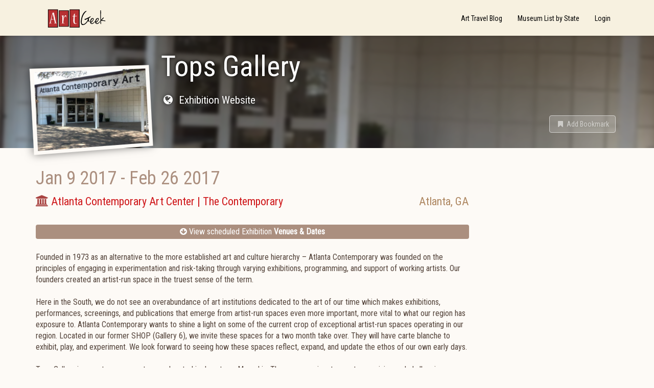

--- FILE ---
content_type: text/html; charset=utf-8
request_url: https://www.artgeek.io/exhibitions/58a3725f583008015179ccd4/58a3725f583008015179ccd3
body_size: 6044
content:
<!DOCTYPE html>

<html>
    <head>
        <title data-react-helmet="true">Tops Gallery - Atlanta GA - Exhibition - ArtGeek</title>

        <meta name="viewport" content="width=device-width, initial-scale=1, maximum-scale=1">
        <meta data-react-helmet="true" property="keywords" content="Contemporary,Various artists"/><meta data-react-helmet="true" property="og:title" content="Tops Gallery - Atlanta GA - Exhibition - ArtGeek"/><meta data-react-helmet="true" property="og:type" content="article"/><meta data-react-helmet="true" property="og:image" content="/api/media/5750b49c12b6829d63f361bf"/><meta data-react-helmet="true" property="og:url" content="https://www.artgeek.io/exhibitions/58a3725f583008015179ccd4/58a3725f583008015179ccd3"/>

        <link rel="stylesheet" href="https://fonts.googleapis.com/css?family=Roboto+Condensed">
        <link rel="stylesheet" href="/public/client.css" />
        <link rel="icon" type="image/png" href="/public/favicon.ico" />
        

        <script>window.__initialState__={"auth":{"register":{},"resetPassword":{},"verify":{}},"assoc":{"associations":{}},"bookmark":{"entityTypes":{},"list":[]},"category":{"categories":{"medium":"Medium / Art Form","medium/architecture":"Architecture","medium/books_manuscripts":"Books / Manuscripts","medium/costume":"Costume","medium/decorative arts":"Decorative Arts","medium/decorative arts/carving":"Carving","medium/decorative arts/ceramics_porcelain_pottery":"Ceramics / Porcelain / Pottery","medium/decorative arts/enamel":"Enamel","medium/decorative arts/furniture":"Furniture","medium/decorative arts/glass":"Glass","medium/decorative arts/jewelry":"Jewelry","medium/decorative arts/metalwork":"Metalwork","medium/decorative arts/mosaic":"Mosaic","medium/decorative arts/musicalInstruments":"Musical Instruments","medium/decorative arts/woodwork":"Woodwork","medium/fiber":"Fiber Arts","medium/fiber/textiles-rugs-basketry":"Textiles / Basketry / Quilts","medium/installation":"Installation","medium/mixed-media":"Mixed-media","medium/multimedia":"Multi-media / Digital / Video","medium/painting":"Painting","medium/performance art":"Performance art","medium/photography":"Photography","medium/sculpture":"Sculpture","medium/various-media":"Various Media","medium/works on paper":"Works on Paper","origin":"Origin","origin/africa":"Africa","origin/american art":"American","origin/canadian art":"Canadian","origin/british art":"British","origin/european art":"European","origin/latin american":"Latin American","origin/latin american/caribbean":"Caribbean","origin/latin american/mexico":"Mexico","origin/asian art":"Asian","origin/asian art/austronesia":"Austronesia","origin/asian art/india":"India","origin/asian art/japanese":"Japanese","origin/asian art/chinese":"Chinese","origin/asian art/southeast":"Southeast Asia","origin/islamic_assyrian_persian":"Islamic / Assyrian / Persian","origin/indigenous art":"Indigenous","origin/indigenous art/african":"African","origin/indigenous art/americas":"Americas","origin/indigenous art/oceanic":"Oceanic (Australia, Melanesia, New Zealand, and Polynesia)","origin/international":"International","subject":"Subject / Theme","subject/animals_wildlife_sporting":"Animals / Wildlife / Nature","subject/architecture":"Architecture","subject/culture-lifestyle":"Culture / Lifestyle","subject/design":"Design","subject/ethnic_gender":"Ethnic / Gender","subject/fantasy_comic":"Fantasy / Comic","subject/genre_domestic_interiors":"Genre / Domestic / Interiors","subject/history":"History","subject/indigenous":"Indigenous","subject/judaica":"Judaica","subject/landscape":"Landscape","subject/maritime":"Maritime","subject/nudes":"Nudes / Erotica","subject/political_satire_documentary":"Political / Satire / Documentary","subject/portrait":"Portrait","subject/people_children":"People/ Children","subject/sacred":"Sacred","subject/stillLife_botanic":"Still Life / Botanic","subject/western":"Western","period":"Period / Movement / Style","period/folk_art":"Folk Art","period/contemporary":"Contemporary","period/20th_century":"20th Century","period/20th_century/abstraction":"Abstraction","period/20th_century/modernism":"Modernism","period/20th_century/pop_art":"Pop / Op Art","period/20th_century/arts_crafts_movement":"Arts & Crafts movement","period/20th_century/art_nouveau_deco":"Art Nouveau / Art Deco","period/20th_century/surrealism":"Surrealism","period/19th_century":"19th Century","period/19th_century/academic":"Academic","period/19th_century/impressionism":"Impressionism","period/19th_century/post_impressionism":"Post-Impressionism","period/18th_century":"18th Century","period/18th_century/rococo":"Rococo","period/18th_century/neoclassicism":"Neoclassicism","period/15th_17th_century":"15th - 17th Century","period/15th_17th_century/renaissance":"Renaissance","period/15th_17th_century/mannerism":"Mannerism","period/15th_17th_century/baroque":"Baroque","period/medieval":"Medieval","period/medieval/gothic_art":"Gothic Art","period/medieval/byzantine_art":"Byzantine Art","period/ancient":"Ancient","period/ancient/egyptian":"Egyptian","period/ancient/greek_roman":"Greek / Roman","period/ancient/precolumbian_mayan_aztec":"PreColumbian / Mayan / Aztec","period/prehistory":"Prehistory"}},"event":{"byId":{"58a3725f583008015179ccd3":{"id":"58a3725f583008015179ccd3","exhibitionId":"58a3725f583008015179ccd4","museumId":"569e6f67a8f28f9622b88f7b","startDate":{"start":"2017-01-09T07:00:00.000Z","end":"2017-01-09T07:00:00.000Z","type":"date"},"endDate":{"start":"2017-02-26T07:00:00.000Z","end":"2017-02-26T07:00:00.000Z","type":"date"}}}},"exhibition":{"byId":{"58a3725f583008015179ccd4":{"_id":"58a3725f583008015179ccd4","title":"Tops Gallery","url":"https://atlantacontemporary.org/exhibitions/tops-gallery","content":"<p>Founded in 1973 as an alternative to the more established art and culture hierarchy – Atlanta Contemporary was founded on the principles of engaging in experimentation and risk-taking through varying exhibitions, programming, and support of working artists. Our founders created an artist-run space in the truest sense of the term.<br/><br/>Here in the South, we do not see an overabundance of art institutions dedicated to the art of our time which makes exhibitions, performances, screenings, and publications that emerge from artist-run spaces even more important, more vital to what our region has exposure to. Atlanta Contemporary wants to shine a light on some of the current crop of exceptional artist-run spaces operating in our region. Located in our former SHOP (Gallery 6), we invite these spaces for a two month take over. They will have carte blanche to exhibit, play, and experiment. We look forward to seeing how these spaces reflect, expand, and update the ethos of our own early days.<br/><br/>Tops Gallery is a contemporary art space located in downtown Memphis. The program aims to create surprising and challenging exhibitions that engage the local community in Memphis, TN and beyond.<br/></p><p>Credit: Exhibition overview from museum website <br/></p>","summary":"A shared contemporary art space with Memphis' Tops Gallery","createdDate":"2017-02-14T21:10:55.327Z","lastModifiedDate":"2017-02-17T20:44:06.510Z","__v":0,"published":true,"operatorNotes":[],"externalLinks":[],"events":[{"museumId":"569e6f67a8f28f9622b88f7b","startDate":{"start":"2017-01-09T07:00:00.000Z","end":"2017-01-09T07:00:00.000Z","type":"date"},"endDate":{"start":"2017-02-26T07:00:00.000Z","end":"2017-02-26T07:00:00.000Z","type":"date"},"_id":"58a3725f583008015179ccd3"}],"tags":[],"categories":["period/contemporary"],"images":[],"artists":[{"createdDate":"2016-05-16T23:34:02.687Z","lastModifiedDate":"2016-05-31T14:57:47.355Z","aliases":[],"__v":0,"fullName":"Various artists","_id":"573a58ea12b6829d63f35b46"}],"amazonLinks":[]}},"exhibition":{"_id":"58a3725f583008015179ccd4","title":"Tops Gallery","url":"https://atlantacontemporary.org/exhibitions/tops-gallery","content":"<p>Founded in 1973 as an alternative to the more established art and culture hierarchy – Atlanta Contemporary was founded on the principles of engaging in experimentation and risk-taking through varying exhibitions, programming, and support of working artists. Our founders created an artist-run space in the truest sense of the term.<br/><br/>Here in the South, we do not see an overabundance of art institutions dedicated to the art of our time which makes exhibitions, performances, screenings, and publications that emerge from artist-run spaces even more important, more vital to what our region has exposure to. Atlanta Contemporary wants to shine a light on some of the current crop of exceptional artist-run spaces operating in our region. Located in our former SHOP (Gallery 6), we invite these spaces for a two month take over. They will have carte blanche to exhibit, play, and experiment. We look forward to seeing how these spaces reflect, expand, and update the ethos of our own early days.<br/><br/>Tops Gallery is a contemporary art space located in downtown Memphis. The program aims to create surprising and challenging exhibitions that engage the local community in Memphis, TN and beyond.<br/></p><p>Credit: Exhibition overview from museum website <br/></p>","summary":"A shared contemporary art space with Memphis' Tops Gallery","createdDate":"2017-02-14T21:10:55.327Z","lastModifiedDate":"2017-02-17T20:44:06.510Z","__v":0,"published":true,"operatorNotes":[],"externalLinks":[],"events":[{"museumId":"569e6f67a8f28f9622b88f7b","startDate":{"start":"2017-01-09T07:00:00.000Z","end":"2017-01-09T07:00:00.000Z","type":"date"},"endDate":{"start":"2017-02-26T07:00:00.000Z","end":"2017-02-26T07:00:00.000Z","type":"date"},"_id":"58a3725f583008015179ccd3"}],"tags":[],"categories":["period/contemporary"],"images":[],"artists":[{"createdDate":"2016-05-16T23:34:02.687Z","lastModifiedDate":"2016-05-31T14:57:47.355Z","aliases":[],"__v":0,"fullName":"Various artists","_id":"573a58ea12b6829d63f35b46"}],"amazonLinks":[]},"museums":{"569e6f67a8f28f9622b88f7b":{"_id":"569e6f67a8f28f9622b88f7b","city":"Atlanta","content":"<p>Founded in 1973, Atlanta Contemporary is a non-collecting institution dedicated to the creation, presentation, and advancement of contemporary art by emerging and established artists. </p><p>The Center presents six to ten exhibitions in four seasonal cycles each year,</p><p><br/></p>","createdDate":"2016-01-19T17:16:22.899Z","lastModifiedDate":"2019-03-27T20:54:17.906Z","lastReviewedDate":"2016-01-22T18:35:39.555Z","name":"Atlanta Contemporary Art Center | The Contemporary","operatorNotes":[""],"phone":"404-688-1970","state":"GA","streetAddress":"535 Means Street NW","tags":["modern / contemporary museum"],"url":"http://thecontemporary.org/","zipCode":"30318","amazonLinks":[],"externalLinks":[],"images":["5750b49c12b6829d63f361bf"],"priority":2,"lastEventModifiedDate":"2018-11-09T14:27:35.233Z","published":true,"__v":3,"associations":["58b0b49f5123518f09169c4d"],"heroImage":"/api/media/5750b49c12b6829d63f361bf","id":"569e6f67a8f28f9622b88f7b"}}},"google":{"adSense":{"clientId":"ca-pub-7897876317921608","enabled":true},"analytics":{"trackingId":"UA-85203397-1"}},"home":{"blogUri":"https://blog.artgeek.io","errorNotificationsEnabled":true,"baseUrl":"https://www.artgeek.io"},"marketing":{"recaptchaSiteKey":"6LcKUyITAAAAAPSLdDkYgYq9UGNSzxTnyNO9IIai"},"museum":{"byId":{"569e6f67a8f28f9622b88f7b":{"_id":"569e6f67a8f28f9622b88f7b","city":"Atlanta","content":"<p>Founded in 1973, Atlanta Contemporary is a non-collecting institution dedicated to the creation, presentation, and advancement of contemporary art by emerging and established artists. </p><p>The Center presents six to ten exhibitions in four seasonal cycles each year,</p><p><br/></p>","createdDate":"2016-01-19T17:16:22.899Z","lastModifiedDate":"2019-03-27T20:54:17.906Z","lastReviewedDate":"2016-01-22T18:35:39.555Z","name":"Atlanta Contemporary Art Center | The Contemporary","operatorNotes":[""],"phone":"404-688-1970","state":"GA","streetAddress":"535 Means Street NW","tags":["modern / contemporary museum"],"url":"http://thecontemporary.org/","zipCode":"30318","amazonLinks":[],"externalLinks":[],"images":["5750b49c12b6829d63f361bf"],"priority":2,"lastEventModifiedDate":"2018-11-09T14:27:35.233Z","published":true,"__v":3,"associations":["58b0b49f5123518f09169c4d"],"heroImage":"/api/media/5750b49c12b6829d63f361bf","id":"569e6f67a8f28f9622b88f7b"}},"coverage":[],"events":[]},"page":{},"profile":{},"search":{"resultListStyle":"grid"},"routing":{"locationBeforeTransitions":{"pathname":"/exhibitions/58a3725f583008015179ccd4/58a3725f583008015179ccd3","search":"","hash":"","action":"POP","key":null,"query":{}}}};</script>
    </head>
    <body >
        <div id="app"><div class="goog-adsense" data-reactroot=""><nav class="navbar navbar-default"><div class="container"><div class="navbar-header"><a class="navbar-brand" href="/"><span class="sr-only">ArtGeek</span></a><button type="button" class="navbar-toggle collapsed"><span class="sr-only">Toggle navigation</span><span class="icon-bar"></span><span class="icon-bar"></span><span class="icon-bar"></span></button></div><div class="navbar-collapse collapse"><ul class="nav navbar-nav navbar-right"><li role="presentation" class=""><a href="https://blog.artgeek.io">Art Travel Blog</a></li><li role="presentation" class=""><a action="push" href="/museums">Museum List by State</a></li><li role="presentation" class=""><a action="push" href="/login">Login</a></li></ul></div></div></nav><div class="container-fluid"><div class="hn-view-exhibition"><div class="jumbotron row"><div class="hn-hero-exhibition-container"><div class="hn-hero-exhibition-image" style="background-image:url(&#x27;/api/media/5750b49c12b6829d63f361bf&#x27;)"></div></div><div class="container"><div class="hn-view-exhibition-image-container"><div class="hn-exhibition-image-frame"><img src="/api/media/5750b49c12b6829d63f361bf"/></div></div><div class="hn-view-exhibition-titles"><h1>Tops Gallery</h1><h2></h2><p><a class="hn-view-museum-url" href="https://atlantacontemporary.org/exhibitions/tops-gallery" target="_blank"><i class="fa fa-globe fa-fw hn-icon-left"></i> <span class="hn-icon-textblock">Exhibition Website</span></a></p><div class="hn-view-controls"><div class="hn-view-nav"></div><div class="hn-view-options"><button class="hn-results-fav btn btn-link disabled" role="button"><i class="fa fa-bookmark fa-fw"></i> <span>Add Bookmark</span></button></div></div></div></div></div><div class="container"><div class="row"><div class="col-md-9 hn-col-primary"><div class="hn-exhibition-current"><div class="hn-results-content"><h5 class="hn-results-date"><span class="hn-results-date-start">Jan 9 2017</span><span class="hn-results-date-dash"> - </span><span class="hn-results-date-end">Feb 26 2017</span></h5><div class="row"><p class="hn-results-venue"><a href="/museums/569e6f67a8f28f9622b88f7b"><i class="fa fa-bank text-danger" aria-hidden="true"></i> <span>Atlanta Contemporary Art Center | The Contemporary</span></a></p><p class="hn-results-location">Atlanta<!-- -->, <!-- -->GA</p></div></div></div><ul class="ag-toc text-center list-unstyled"><li class="ag-toc-link"><a class="btn-block" href="#exhibitions"><i class="fa fa-arrow-circle-down" aria-hidden="true"></i> View scheduled Exhibition <strong>Venues &amp; Dates</strong></a></li></ul><div class="hn-record-description"><p>Founded in 1973 as an alternative to the more established art and culture hierarchy – Atlanta Contemporary was founded on the principles of engaging in experimentation and risk-taking through varying exhibitions, programming, and support of working artists. Our founders created an artist-run space in the truest sense of the term.<br/><br/>Here in the South, we do not see an overabundance of art institutions dedicated to the art of our time which makes exhibitions, performances, screenings, and publications that emerge from artist-run spaces even more important, more vital to what our region has exposure to. Atlanta Contemporary wants to shine a light on some of the current crop of exceptional artist-run spaces operating in our region. Located in our former SHOP (Gallery 6), we invite these spaces for a two month take over. They will have carte blanche to exhibit, play, and experiment. We look forward to seeing how these spaces reflect, expand, and update the ethos of our own early days.<br/><br/>Tops Gallery is a contemporary art space located in downtown Memphis. The program aims to create surprising and challenging exhibitions that engage the local community in Memphis, TN and beyond.<br/></p><p>Credit: Exhibition overview from museum website <br/></p></div><div class="hn-social-links"><h2>Share this</h2><div class="hn-social hn-social-facebook"><div role="button" tabindex="0" class="SocialMediaShareButton SocialMediaShareButton--facebook"><i class="fa fa-facebook-square"></i><span class="hn-social-label sr-only">Facebook</span></div></div><div class="hn-social hn-social-twitter"><div role="button" tabindex="0" class="SocialMediaShareButton SocialMediaShareButton--twitter"><i class="fa fa-twitter-square"></i><span class="hn-social-label sr-only">Twitter</span></div></div></div><div class="hn-tag-group"><ul class="list-unstyled hn-list-tags"><li class="label label-default hn-tag-category hn-tag-cat-period">Contemporary</li><li class="label label-default hn-tag-artist">Various artists</li></ul></div><h2 class="hn-exhibition-event-hd" id="exhibitions" name="exhibitions">Exhibition Venues &amp; Dates</h2><div class="hn-results-list"><ul class="list-unstyled hn-exhibition-events-list row"><li class="hn-results-li col-sm-6 col-md-4 hn-state-active"><div class="hn-results-content"><div class="hn-results-summary"><div class="hn-results-summary-bd"><h5 class="hn-results-date text-muted"><span class="hn-results-date-start">Jan 9 2017</span><span class="hn-results-date-dash"> - </span><span class="hn-results-date-end">Feb 26 2017</span></h5><div class="row hn-results-museum-info"><p class="col-xs-6 hn-results-venue"><a href="/museums/569e6f67a8f28f9622b88f7b">Atlanta Contemporary Art Center | The Contemporary</a></p><p class="col-xs-6 hn-results-location text-right">Atlanta<!-- -->, <!-- -->GA</p></div></div></div></div></li></ul></div></div><div class="col-md-3 hn-col-secondary"></div></div></div></div></div><a class="uiw-go2top-link" href="#" title="Go to top"><i class="fa fa-chevron-up" aria-hidden="true"></i></a><footer><div class="container"><div class="hn-footer-sitename"><h2>ArtGeek</h2></div><div class="row"><div class="col-xs-4 col-sm-3"><h3>About ArtGeek</h3><ul class="list-unstyled"><li><a href="/about">About Us</a></li><li><a href="/aboutyou">About You</a></li><li><a href="/terms">Terms &amp; Conditions</a></li><li><a href="/privacy">Privacy Policy</a></li><li><a href="/disclosure">Affiliate Disclosure</a></li><li><a href="/cookies">Cookie Policy</a></li></ul></div><div class="col-xs-4 col-sm-3"><h3>Support</h3><ul class="list-unstyled"><li><a href="/for-museums">Just for Museums</a></li><li><a href="/museums">Museum List</a></li><li><a href="/help">Help and FAQ</a></li><li><a href="/contact">Contact Us</a></li></ul></div><div class="col-xs-4 col-sm-2 col-md-3"><h3>Follow Us</h3><ul class="list-unstyled"><li><a href="https://www.facebook.com/ArtGeekio-for-art-lovers-who-travel-116879431669041/" target="_blank"><i class="fa fa-facebook-square fa-2x" aria-hidden="true"></i> Facebook</a></li><li><a href="https://twitter.com/artgeek_art" target="_blank"><i class="fa fa-twitter-square fa-2x" aria-hidden="true"></i> Twitter</a></li></ul></div><div class="col-xs-4 col-sm-4 col-md-3"><div><h3>Newsletter</h3><form><div class="form-group"><span class="input-group"><input type="email" placeholder="Enter email..." id="newsletter-email" class="form-control"/><span class="input-group-btn"><button type="submit" class="btn btn-default">Subscribe</button></span></span></div></form></div></div></div></div><div class="container"><div class="row"><div class="col-sm-6"><small>Designed by <a href="https://fizix.net" target="_blank">fizix</a></small></div><div class="col-sm-6 text-right"><small>© <!-- -->2025<!-- --> Arts Advantage Publishing LLC. All rights reserved.</small></div></div></div></footer></div></div>
        <script src="/public/client.js"></script>
    </body>
</html>


--- FILE ---
content_type: text/html; charset=utf-8
request_url: https://www.google.com/recaptcha/api2/aframe
body_size: 267
content:
<!DOCTYPE HTML><html><head><meta http-equiv="content-type" content="text/html; charset=UTF-8"></head><body><script nonce="V_gt6Rst-wiP0WJQGVjlXg">/** Anti-fraud and anti-abuse applications only. See google.com/recaptcha */ try{var clients={'sodar':'https://pagead2.googlesyndication.com/pagead/sodar?'};window.addEventListener("message",function(a){try{if(a.source===window.parent){var b=JSON.parse(a.data);var c=clients[b['id']];if(c){var d=document.createElement('img');d.src=c+b['params']+'&rc='+(localStorage.getItem("rc::a")?sessionStorage.getItem("rc::b"):"");window.document.body.appendChild(d);sessionStorage.setItem("rc::e",parseInt(sessionStorage.getItem("rc::e")||0)+1);localStorage.setItem("rc::h",'1769714361300');}}}catch(b){}});window.parent.postMessage("_grecaptcha_ready", "*");}catch(b){}</script></body></html>